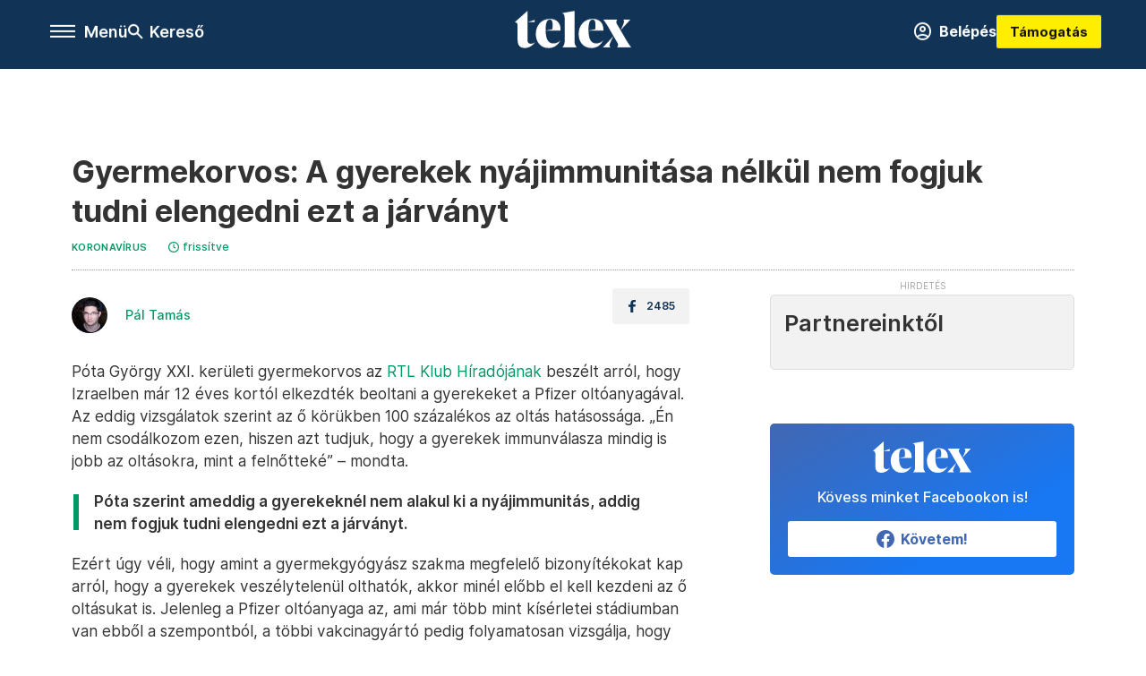

--- FILE ---
content_type: text/javascript; charset=utf-8
request_url: https://telex.hu/_nuxt/C6h1H_0x.js
body_size: 451
content:
import{$t as e,G as t,H as n,In as r,Qt as i,St as a,en as o,hn as s,in as c,q as l,tn as u}from"./eqo9cHNP.js";import{t as d}from"./TryWw-Iy.js";var f={components:{DynamicComponentRenderer:n},props:{picType:{type:String,default:`normal`},pic1:{type:String,default:null},pic2:{type:String,default:null},pic3:{type:String,default:null},pic4:{type:String,default:null},align:{type:String,default:`top`},imageAlt:{type:String,default:``},vertical:{type:String,default:`false`}},computed:{picTypeClass(){return this.picType===`wide`?`long-img--bigger`:this.picType===`full`?`long-img--full`:`long-img--normal`},alignClass(){return this.vertical===`true`?`long-img--vertical__items`:!this.pic1||!this.pic2||this.pic1===``||this.pic2===``?`long-img--solo`:this.align===`center`?`long-img--center`:this.align===`bottom`?`long-img--bottom`:`long-img--top`}},methods:{...a(d,[`setImageIndexByThumb`]),getType(e){let t=e.match(/([^/]*)\/*$/)[1].match(/.*_(.*).(jpg|jpeg|gif|png)$/);return t?t[1]:``}}},p={class:`long-img`},m={key:1};function h(a,l,d,f,h,g){let _=t,v=n;return s(),u(`div`,p,[i(`div`,{class:r([g.picTypeClass,{"long-img--vertical":d.vertical===`true`}])},[i(`figure`,null,[i(`div`,{class:r([g.alignClass,`long-img__items`])},[d.pic1?(s(),e(_,{key:0,src:d.pic1,type:g.getType(d.pic1),breakpoint:g.getType(d.pic1)===`cikktorzs`?`xl`:``,alt:d.imageAlt,loading:`lazy`,onClick:l[0]||=e=>a.setImageIndexByThumb(d.pic1)},null,8,[`src`,`type`,`breakpoint`,`alt`])):o(``,!0),d.pic2&&d.pic2!==``?(s(),e(_,{key:1,src:d.pic2,type:g.getType(d.pic2),breakpoint:g.getType(d.pic2)===`cikktorzs`?`xl`:``,alt:d.imageAlt,loading:`lazy`,onClick:l[1]||=e=>a.setImageIndexByThumb(d.pic2)},null,8,[`src`,`type`,`breakpoint`,`alt`])):o(``,!0)],2),d.pic3&&d.pic3!==``?(s(),u(`div`,{key:0,class:r([g.alignClass,`long-img__items`])},[c(_,{src:d.pic3,type:g.getType(d.pic3),breakpoint:g.getType(d.pic3)===`cikktorzs`?`xl`:``,alt:d.imageAlt,loading:`lazy`,onClick:l[2]||=e=>a.setImageIndexByThumb(d.pic3)},null,8,[`src`,`type`,`breakpoint`,`alt`]),d.pic4&&d.pic4!==``?(s(),e(_,{key:0,src:d.pic4,type:g.getType(d.pic4),breakpoint:g.getType(d.pic4)===`cikktorzs`?`xl`:``,alt:d.imageAlt,loading:`lazy`,onClick:l[3]||=e=>a.setImageIndexByThumb(d.pic4)},null,8,[`src`,`type`,`breakpoint`,`alt`])):o(``,!0)],2)):o(``,!0),d.imageAlt===``?o(``,!0):(s(),u(`figcaption`,m,[c(v,{html:d.imageAlt},null,8,[`html`])]))])],2)])}var g=Object.assign(l(f,[[`render`,h]]),{__name:`AdvancedImage`});export{g as default};

--- FILE ---
content_type: text/javascript; charset=utf-8
request_url: https://telex.hu/_nuxt/GuK8mk68.js
body_size: 8371
content:
import{$t as e,Cn as t,Ct as n,In as r,Jt as i,Ln as a,Mn as o,On as s,P as c,Qt as l,Sn as u,at as d,dn as f,en as p,hn as m,in as h,k as g,on as _,pn as v,pt as y,q as b,rn as x,rt as S,tn as C,tt as ee,un as w,vn as T,y as E,yn as D}from"./eqo9cHNP.js";import{t as O}from"./CgTvOQRG.js";var k={props:{url:{type:String,default:null}},data(){return{iframeHeight:200}},computed:{iframeSrc(){return`https://flo.uri.sh/visualisation/`+this.url.match(/\/visualisation\/(.*?)\//)[1]+`/embed?auto=1`}},beforeUnmount(){window.removeEventListener(`message`,this.handleMessages)},mounted(){window.addEventListener(`message`,this.handleMessages)},methods:{handleMessages(e){let t=``;try{t=JSON.parse(e.data)}catch{return}t.sender===`Flourish`&&t.height&&t.src===this.iframeSrc&&(console.log(`set flourish height to`,t.height),this.iframeHeight=t.height)}}},A={class:`flourish-embed`},j=[`src`,`height`];function te(e,t,n,r,i,o){return m(),C(`div`,A,[l(`iframe`,{ref:``,src:o.iframeSrc,height:i.iframeHeight,style:a({height:i.iframeHeight+`px`,width:`100%`}),frameborder:`0`,scrolling:`no`,allowtransparency:`true`},null,12,j)])}var M=Object.assign(b(k,[[`render`,te]]),{__name:`FlourishEmbed`}),N={props:{url:{type:String,default:null}},data(){return{iframeHeight:200}},computed:{iframeSrc(){let e=this.url.match(/\/infogram\.com\/(.*)/)[1],t=`https://e.infogram.com/`+e;return t+=e.includes(`?`)?`&src=embed`:`?src=embed`,t}},beforeUnmount(){window.removeEventListener(`message`,this.handleMessages)},mounted(){window.addEventListener(`message`,this.handleMessages)},methods:{handleMessages(e){let t=``;try{t=JSON.parse(e.data)}catch{return}if(t.context!==`iframe.resize`)return!1;console.log(`INFOGRAM RESIZE,`,t);let n=t.src.split(`?`)[0],r=this.url.split(`?`)[0];t.height&&(n===r||t.src===this.iframeSrc)&&(console.log(`INFOGRAM RESIZE IN!`,this.iframeSrc),console.log(`set flourish height to`,t.height),this.iframeHeight=t.height)}}},P={class:`flourish-embed`},F=[`src`,`height`];function I(e,t,n,r,i,o){return m(),C(`div`,P,[l(`iframe`,{src:o.iframeSrc,height:i.iframeHeight,style:a([{height:i.iframeHeight+`px`,width:`100%`},{border:`none`}]),scrolling:`no`,frameborder:`0`},null,12,F)])}var L=Object.assign(b(N,[[`render`,I]]),{__name:`InfogramEmbed`}),R={props:{url:{type:String,default:null}},computed:{postId(){let e=this.url.match(/instagram\.com\S*?\/p\/([\w-]{11})\/?/);return e?e[1]:``},isBejelentkezes(){return this.postId===`CpDvTgHgPKP`}}},z=[`src`];function B(e,t,n,i,a,o){return m(),C(`div`,{class:r([`instagram-embed`,{bejelentkezeshotfix:o.isBejelentkezes}])},[l(`iframe`,{src:`https://www.instagram.com/p/`+o.postId+`/embed/`,frameborder:`0`,scrolling:`no`,allowtransparency:`true`},null,8,z)],2)}var V=Object.assign(b(R,[[`render`,B],[`__scopeId`,`data-v-2f1991c4`]]),{__name:`InstagramEmbed`}),H={props:{url:{type:String,default:null},showText:{type:Boolean,default:!0},showCaptions:{type:Boolean,default:!0},allowFullscreen:{type:Boolean,default:!1},autoplay:{type:Boolean,default:!1}},data(){return{isFBReady:!1,isInited:!1}},watch:{isFacebookSdkLoaded(e,t){e&&!t&&this.onFBReady()}},computed:{...n(y,[`isFacebookSdkLoaded`]),embedRef(){return`fb-video-`+this.url.match(/^(?:(?:https?:)?\/\/)?(?:www\.)?facebook\.com\/reel\/(?:[a-z0-9]+\/)?([0-9]+)\/?(?:\?.*)?/)[1]}},mounted(){if(this.isFacebookSdkLoaded){this.onFBReady();return}this.$loadFacebookSdk()},methods:{onFBReady(){this.isInited||(this.isInited=!0,this.isFBReady=!0,window.FB.XFBML.parse(this.$refs[this.embedRef])),setTimeout(()=>{[...document.getElementsByClassName(`fb-video`)].forEach(e=>{e.classList.remove(`fb-video`,`fb_iframe_widget`)})},1500)}}},U=[`data-href`,`data-show-text`,`data-allowfullscreen`,`data-autoplay`,`data-show-captions`];function W(e,t,n,r,i,a){return m(),C(`div`,{ref:a.embedRef,class:`facebook-video-embed`},[l(`div`,{class:`fb-video`,"data-href":n.url,"data-show-text":n.showText,"data-allowfullscreen":n.allowFullscreen,"data-autoplay":n.autoplay,"data-show-captions":n.showCaptions},null,8,U)],512)}var G=Object.assign(b(H,[[`render`,W]]),{__name:`FacebookReelEmbed`}),K={props:{url:{type:String,default:null}},data(){return{isFBReady:!1}},watch:{isFacebookSdkLoaded(e,t){e&&!t&&this.onFBReady()}},computed:{...n(y,[`isFacebookSdkLoaded`]),embedRef(){return`fb-post-`+this.url.match(/(?:(?:http|https):\/\/)?(?:www.)?facebook.com\/(?:(?:\w)*#!\/)?(?:pages\/)?(?:[?\w-]*\/)?(?:profile.php\?id=(?=\d.*))?([\w-]*)?/)[1]}},mounted(){if(this.isFacebookSdkLoaded){this.onFBReady();return}this.$loadFacebookSdk()},methods:{onFBReady(){this.isFBReady=!0,window.FB.XFBML.parse(this.$refs[this.embedRef])}}},q=[`data-href`];function J(e,t,n,r,i,a){return m(),C(`div`,{ref:a.embedRef,class:`facebook-post-embed`},[l(`div`,{class:`fb-post`,"data-width":`686`,"data-href":n.url},null,8,q)],512)}var Y=Object.assign(b(K,[[`render`,J]]),{__name:`FacebookPostEmbed`}),X={props:{url:{type:String,default:null}},data(){return{iframeHeight:578,versionLessUrl:null}},beforeUnmount(){window.removeEventListener(`message`,this.handleMessages)},mounted(){this.versionLessUrl=this.getVersionlessUrl(this.url),window.addEventListener(`message`,this.handleMessages)},methods:{getVersionlessUrl(e){return e.endsWith(`/`)&&(e=e.slice(0,-1)),e.match(/(?:(?:http|https):\/\/)?(?:www.)?datawrapper.dwcdn.net\/.*\/(\d+)(\/)?/)?e.slice(0,e.lastIndexOf(`/`)):e},handleMessages(e){let t=``;try{t=JSON.parse(e.data)}catch{return}t.src&&(t.src.includes(this.url)||this.url.includes(t.src))&&t.context===`iframe.resize`&&t.height&&(this.iframeHeight=t.height+20)}}},Z={key:0,class:`datawrapper-embed`},Q=[`height`,`src`];function ne(e,t,n,r,i,a){return i.versionLessUrl?(m(),C(`div`,Z,[l(`iframe`,{height:i.iframeHeight,src:i.versionLessUrl,scrolling:`no`,frameborder:`0`,style:{width:`0`,"min-width":`100% !important`,border:`none`}},null,8,Q)])):p(``,!0)}var re=Object.assign(b(X,[[`render`,ne]]),{__name:`DatawrapperEmbed`}),ie={props:{url:{type:String,default:null}}},ae={class:`eurosport-embed`},oe=[`src`];function se(e,t,n,r,i,a){return m(),C(`div`,ae,[l(`iframe`,{src:n.url,frameborder:`0`,scrolling:`no`,allowfullscreen:``,allowtransparency:`true`},null,8,oe)])}var ce=Object.assign(b(ie,[[`render`,se],[`__scopeId`,`data-v-05d1711e`]]),{__name:`EurosportEmbed`}),le={props:{url:{type:String,default:null}}},ue={class:`rtl-embed`},de=[`src`];function fe(e,t,n,r,i,a){return m(),C(`div`,ue,[l(`iframe`,{src:n.url,frameborder:`0`,scrolling:`no`,allowfullscreen:``,allowtransparency:`true`},null,8,de)])}var pe=Object.assign(b(le,[[`render`,fe],[`__scopeId`,`data-v-11941bff`]]),{__name:`RtlEmbed`}),me={props:{url:{type:String,default:null}},data(){return{urlWithStartingQuestion:null,questionIds:[`717`,`727`,`728`,`729`,`730`,`732`,`731`,`726`]}},beforeUnmount(){window.removeEventListener(`message`,this.handleMessages)},mounted(){this.urlWithStartingQuestion=this.url.includes(`?`)?this.url:this.url+`?starting_question=`+this.getRandomQuestionId(),window.addEventListener(`message`,this.handleMessages)},methods:{handleMessages(e){let t=document.getElementById(`mycountrytalks-embed`),n=0,r=0;e.origin===`https://app.mycountrytalks.org`&&(`wasResized`in t.dataset&&(n=document.documentElement.scrollTop||document.body.scrollTop,r=n+t.getBoundingClientRect().top-50,window.scrollTo(0,r)),t.style.height=e.data+`px`,t.setAttribute(`data-was-resized`,`true`))},getRandomQuestionId(){return this.questionIds[Math.floor(Math.random()*this.questionIds.length)]}}},he={class:`europe-talks-embed`},ge={class:`hint_box`},_e=[`src`];function ve(e,n,r,i,a,o){let s=ee;return m(),C(`div`,he,[l(`div`,ge,[n[3]||=l(`svg`,{viewBox:`0 0 10 10`,"fill-rule":`evenodd`,"stroke-linejoin":`round`,"stroke-miterlimit":`2`},[l(`path`,{d:`M10 5.002v-.036a4.99 4.99 0 0 0-.303-1.684l-.009-.024-.034-.088-.044-.108A5.01 5.01 0 0 0 5.039 0h-.037-.039c-.634.005-1.239.127-1.796.346l-.111.045-.11.048C1.221 1.219.016 2.95 0 4.963v.035.038c.005.633.126 1.239.346 1.795l.045.111C1.145 8.727 2.908 9.984 4.966 10h.032.037c.548-.004 1.075-.095 1.567-.262l.113-.04a5.01 5.01 0 0 0 3.285-4.665L10 5.002zM5.139 1.574c.487-.004.9.415.898.911-.002.501-.405.908-.899.908s-.9-.406-.902-.905a.91.91 0 0 1 .903-.914zm1.214 6.244c-.312.346-.693.56-1.165.592-.257.018-.515.034-.769-.035-.465-.127-.776-.552-.716-1.03l.228-1.41.209-1.225a.71.71 0 0 0-.005-.204.23.23 0 0 0-.201-.211c-.067-.013-.139-.005-.204-.023-.092-.025-.192-.049-.268-.102-.125-.088-.1-.266.041-.326a.62.62 0 0 1 .228-.044l.882-.002V3.8h.902c.197.001.289.085.331.276.036.167-.011.323-.041.483l-.372 2.022-.107.626c-.006.035-.004.072-.004.108.005.41.264.465.561.346.084-.034.158-.091.239-.134.139-.075.213-.077.268-.012.067.078.061.194-.037.303z`,"fill-rule":`nonzero`})],-1),l(`p`,null,[n[1]||=x(` Ez nem reklám, hanem a `,-1),h(s,{to:`/belfold/2021/10/01/europe-talks-europa-beszel-2021-kerdesek-ellentetes-velemenyek-dialogus`},{default:t(()=>[...n[0]||=[x(` Europe Talks `,-1)]]),_:1}),n[2]||=x(` felhívása, amin keresztül bárki beszállhat egy megosztó politikai témákról szóló nemzetközi beszélgetésbe. `,-1)])]),a.urlWithStartingQuestion?(m(),C(`iframe`,{key:0,id:`mycountrytalks-embed`,src:a.urlWithStartingQuestion,height:`300px`,width:`100%`},null,8,_e)):p(``,!0)])}var ye=Object.assign(b(me,[[`render`,ve],[`__scopeId`,`data-v-cafb9690`]]),{__name:`EuropeTalksEmbed`}),be={props:{url:{type:String,default:null}}},xe={class:`owid-embed`},Se=[`src`];function Ce(e,t,n,r,i,a){return m(),C(`div`,xe,[l(`iframe`,{src:n.url,frameborder:`0`,scrolling:`no`,allowfullscreen:``,allowtransparency:`true`},null,8,Se)])}var we=Object.assign(b(be,[[`render`,Ce],[`__scopeId`,`data-v-b9070d02`]]),{__name:`OwidEmbed`}),Te={props:{url:{type:String,default:null}}},Ee={class:`mapycz-embed`},De=[`src`];function Oe(e,t,n,r,i,a){return m(),C(`div`,Ee,[l(`iframe`,{style:{border:`none`},src:n.url,width:`100%`,height:`400`,frameborder:`0`},null,8,De)])}var ke=Object.assign(b(Te,[[`render`,Oe]]),{__name:`MapyCzEmbed`}),Ae={props:{url:{type:String,default:null}}},je={class:`google-map-embed`},Me=[`src`];function Ne(e,t,n,r,i,a){return m(),C(`div`,je,[l(`iframe`,{src:n.url,width:`100%`,height:`400`},null,8,Me)])}var Pe=Object.assign(b(Ae,[[`render`,Ne]]),{__name:`GoogleMapEmbed`}),Fe={props:{url:{type:String,required:!0}},computed:{...n(y,[`isMobile`])}},Ie=[`src`,`height`];function Le(e,t,n,r,i,a){return m(),C(`iframe`,{src:n.url,width:`100%`,height:e.isMobile?`1900`:`1450`,frameborder:`0`,scrolling:`yes`},null,8,Ie)}var Re=Object.assign(b(Fe,[[`render`,Le]]),{__name:`GoogleFormEmbed`}),ze={props:{url:{type:String,default:null}}},Be={class:`knightlabb-embed`},Ve=[`src`];function He(e,t,n,r,i,a){return m(),C(`div`,Be,[l(`iframe`,{src:n.url,width:`100%`,height:`640`},null,8,Ve)])}var Ue=Object.assign(b(ze,[[`render`,He]]),{__name:`KnightlabEmbed`}),We={props:{url:{type:String,default:null}},computed:{postId(){return this.url.replace(`https://t.me/`,``)}},mounted(){let e=document.createElement(`script`);e.setAttribute(`src`,`https://telegram.org/js/telegram-widget.js?16`),e.setAttribute(`data-telegram-post`,this.postId),e.setAttribute(`data-tme-mode`,``),e.setAttribute(`async`,`true`),this.$refs.telegramContainer.appendChild(e)}},Ge={ref:`telegramContainer`,class:`telegram-embed`};function Ke(e,t,n,r,i,a){return m(),C(`div`,Ge,null,512)}var qe=Object.assign(b(We,[[`render`,Ke]]),{__name:`TelegramEmbed`}),Je={props:{url:{type:String,default:null}},computed:{embedUrl(){let e=this.url.match(/lichess\.org\/study\/(\w+)\/(\w+)/);return e?`https://lichess.org/study/embed/`+e[1]+`/`+e[2]+`#last`:`https://lichess.org/embed/game/`+this.url.match(/lichess\.org\/(\w+)\/?/)[1]+`?theme=auto&bg=auto#3`}}},Ye={class:`lichess-embed`},Xe=[`src`];function Ze(e,t,n,r,i,a){return m(),C(`div`,Ye,[l(`iframe`,{src:a.embedUrl,width:`600`,height:`397`,frameborder:`0`},null,8,Xe)])}var Qe=Object.assign(b(Je,[[`render`,Ze]]),{__name:`LichessEmbed`}),$e={props:{url:{type:String,default:null}}},et={class:`apronus-embed`},tt=[`src`];function nt(e,t,n,r,i,a){return m(),C(`div`,et,[l(`iframe`,{src:n.url,width:`600`,height:`621`,frameborder:`0`},null,8,tt)])}var rt=Object.assign(b($e,[[`render`,nt]]),{__name:`ApronusEmbed`}),it={components:{Tweet:_({__name:`vue-tweet`,props:{tweetId:{type:String,default:``},tweetUrl:{type:String,default:``},conversation:{type:String,default:`all`,validator:e=>[`all`,`none`].includes(e)},cards:{type:String,default:`visible`,validator:e=>[`visible`,`hidden`].includes(e)},width:{type:[String,Number],default:`auto`,validator:e=>typeof e==`string`?e===`auto`:typeof e==`number`?e>=250&&e<=550:!1},align:{type:[String,void 0],default:void 0,validator:e=>[`left`,`right`,`center`,void 0].includes(e)},theme:{type:String,default:`light`,validator:e=>[`light`,`dark`].includes(e)},lang:{type:String,default:`en`,validator:e=>`ar.bn.cs.da.de.el.en.es.fa.fi.fil.fr.he.hi.hu.id.it.ja.ko.msa.nl.no.pl.pt.ro.ru.sv.th.tr.uk.ur.vi.zh-cn.zh-tw`.split(`.`).includes(e)},dnt:{type:Boolean,default:!1}},emits:{"tweet-load-success":e=>!!e,"tweet-load-error":e=>e},setup(e,{emit:t}){let n=e,r=t,a=s(!0),c=s(!1),d=s();v(()=>{h()}),u(o(n),h,{deep:!0});function h(){if(!(window.twttr&&window.twttr.ready)){_(`https://platform.twitter.com/widgets.js`,h);return}window.twttr.ready().then(({widgets:e})=>{if(a.value=!0,c.value=!1,d.value)d.value.innerHTML=``;else{console.error(`tweetContainerRef is null`);return}let{tweetId:t,tweetOptions:n}=g();e.createTweet(t,d.value,n).then(async e=>{await f(),e?r(`tweet-load-success`,e):(c.value=!0,r(`tweet-load-error`,Error(`Failed to load tweet.`)))}).finally(()=>{a.value=!1})}).catch(e=>{console.error(`Error loading Twitter widget:`,e),c.value=!0,a.value=!1})}function g(){let{tweetId:e,tweetUrl:t,...i}=n,o=null;if(e&&t)o=Error(`Cannot provide both tweet-id and tweet-url.`);else if(e)/^\d+$/.test(e)||(o=Error(`Invalid tweet-id, please provide a valid numerical tweet-id.`));else if(t){let n=t.trim().match(/^(https?:\/\/)?(www\.)?(twitter|x)\.com\/.*\/status(?:es)?\/(?<tweetId>[^/?]\d+)$/i);n?e=n.groups?.tweetId:o=Error(`Invalid tweet-url.`)}else o=Error(`Must provide either tweet-id or tweet-url.`);if(o)throw c.value=!0,a.value=!1,r(`tweet-load-error`,o),o;return{tweetId:e,tweetOptions:i}}function _(e,t){if(window.___$twitterScriptLoaded___===void 0&&(window.___$twitterScriptLoaded___=!1),window.___$twitterScriptLoaded___){t();return}if(window.___$twitterScriptLoading___===void 0&&(window.___$twitterScriptLoading___=!1),window.___$twitterScriptLoading___){let e=setInterval(()=>{window.___$twitterScriptLoaded___&&(clearInterval(e),t())},100);return}window.___$twitterScriptLoading___=!0;let n=document.createElement(`script`);n.setAttribute(`src`,e),n.async=!0,n.addEventListener(`load`,()=>{window.___$twitterScriptLoaded___=!0,window.___$twitterScriptLoading___=!1,t()},!1),document.body.appendChild(n)}return(e,t)=>(m(),C(i,null,[c.value?T(e.$slots,`error`,{key:0}):a.value?T(e.$slots,`loading`,{key:1}):p(``,!0),l(`div`,w({ref_key:`tweetContainerRef`,ref:d},e.$attrs),null,16)],64))}})},props:{url:{type:String,required:!0}},computed:{tweetId(){return this.url.match(/^https?:\/\/(?:twitter|x)\.com\/\w+\/status?\/(\d+)/)[1]}}},at={class:`twitter-embed`};function ot(e,t,n,r,i,a){let o=D(`Tweet`);return m(),C(`div`,at,[h(o,{"tweet-id":a.tweetId,width:`550`},null,8,[`tweet-id`])])}var st=Object.assign(b(it,[[`render`,ot]]),{__name:`TwitterEmbed`}),ct={props:{url:{type:String,default:null}}},lt={class:`google-drive-embed`},ut=[`src`];function dt(e,t,n,r,i,a){return m(),C(`div`,lt,[l(`iframe`,{src:n.url,width:`640`,height:`388`,allow:`autoplay`},null,8,ut)])}var ft=Object.assign(b(ct,[[`render`,dt]]),{__name:`GoogleDriveEmbed`}),pt={props:{url:{type:String,default:null}},data(){return{height:390,id:(Math.random()+1).toString(36).substring(7)}},mounted(){this.onResize(),this.$nextTick(()=>{window.addEventListener(`resize`,this.onResize)})},beforeUnmount(){window.removeEventListener(`resize`,this.onResize)},methods:{onResize(){this.height=document.getElementById(this.id).clientWidth*340/600}}},mt={class:`dubz-embed`},ht=[`id`,`src`,`height`];function gt(e,t,n,r,i,a){return m(),C(`div`,mt,[l(`iframe`,{id:i.id,src:n.url,width:`600`,height:i.height},null,8,ht)])}var _t=Object.assign(b(pt,[[`render`,gt]]),{__name:`DubzEmbed`}),vt={props:{url:{type:String,default:null}},computed:{embedId(){return this.url.match(/interaktiv-sharing\.tagesspiegel\.de\/(?:[^/]+)\/(?:[^/]+)\/embeds\/([^/]+)\//)[1]}},mounted(){let e=document.createElement(`script`);e.setAttribute(`src`,`https://interaktiv-sharing.tagesspiegel.de/euroviz/regular_dataviz_update_02_energy_and_housing/embeds/resize.js`),e.setAttribute(`async`,`true`),this.$refs.interaktivSharingEmbed.appendChild(e)}},yt={ref:`interaktivSharingEmbed`,class:`interaktiv-sharing-embed`},bt=[`id`,`src`];function xt(e,t,n,r,i,a){return m(),C(`div`,yt,[l(`iframe`,{id:`euroviz-embed-`+a.embedId,src:n.url,class:`euroviz-embed`,frameborder:`0`,style:{width:`100%`},height:`600`,scrolling:`no`},null,8,bt)],512)}var St=Object.assign(b(vt,[[`render`,xt]]),{__name:`InteraktivSharingEmbed`}),Ct={props:{url:{type:String,default:null}},mounted(){let e=document.createElement(`script`);e.setAttribute(`src`,this.url),e.setAttribute(`async`,`true`),this.$refs.termeszetjaroEmbed.appendChild(e)}},wt={ref:`termeszetjaroEmbed`,class:`termeszetjaro-embed`};function Tt(e,t,n,r,i,a){return m(),C(`div`,wt,null,512)}var Et=Object.assign(b(Ct,[[`render`,Tt]]),{__name:`TermeszetjaroEmbed`}),Dt={props:{url:{type:String,default:null}},computed:{embedUrl(){return`https://www.tiktok.com/player/v1/`+this.url.split(`/`).slice(-1)}}},Ot=[`src`];function kt(e,t,n,r,i,a){return m(),C(`div`,null,[l(`iframe`,{src:a.embedUrl,width:`100%`,height:`760`},null,8,Ot)])}var At=Object.assign(b(Dt,[[`render`,kt]]),{__name:`TiktokEmbed`}),jt={props:{url:{type:String,default:null}}},Mt={class:`arte-embed`},Nt=[`src`];function Pt(e,t,n,r,i,a){return m(),C(`div`,Mt,[l(`iframe`,{allowfullscreen:`true`,frameborder:`0`,scrolling:`no`,width:`720`,height:`406`,src:n.url},null,8,Nt)])}var Ft=Object.assign(b(jt,[[`render`,Pt]]),{__name:`ArteEmbed`}),It={props:{url:{type:String,default:null}},data(){return{height:500}},async mounted(){window.addEventListener(`message`,this.handleMessages)},methods:{handleMessages(e){e.origin===window.location.origin&&e.data.source===this.url&&(this.height=e.data.height+10)}}},Lt={class:`threads`},Rt=[`src`,`height`];function zt(e,t,n,r,i,a){return m(),C(`div`,Lt,[l(`iframe`,{src:`/threads-embed.html?src=`+n.url,class:`threads-inner-embed`,allowtransparency:`true`,height:i.height,allowfullscreen:`true`,frameborder:`0`,scrolling:`no`},null,8,Rt)])}var $=Object.assign(b(It,[[`render`,zt]]),{__name:`ThreadsEmbed`}),Bt={components:{IframeWrapper:E},props:{url:{type:String,required:!0}},computed:{isTerkep(){return this.url.startsWith(`https://valasztas-2024.telex.hu/onkormanyzati/terkep`)}}},Vt={class:`valasztas-2024-embed`};function Ht(e,t,n,r,i,a){let o=E;return m(),C(`div`,Vt,[h(o,{src:n.url,"width-props":`690px`,allow:`geolocation`},null,8,[`src`])])}var Ut=Object.assign(b(Bt,[[`render`,Ht]]),{__name:`Valasztas2024Embed`}),Wt={props:{url:{type:String,default:null,required:!0}}},Gt=[`src`];function Kt(e,t,n,r,i,a){return m(),C(`iframe`,{src:n.url,allowfullscreen:``,scrolling:`no`,frameborder:`0`,style:{width:`100%`,"aspect-ratio":`16 / 9`,border:`none`}},null,8,Gt)}var qt=Object.assign(b(Wt,[[`render`,Kt]]),{__name:`Tv2PlayEmbed`}),Jt=S({props:{url:{type:String,default:null}},computed:{embedId(){return this.url.match(/^https:\/\/\w+.forms.app\/form\/(\w+)/)[1]}}},`$efVxECgLNM`),Yt={class:`form-app-embed`},Xt=[`src`];function Zt(e,t,n,r,i,a){return m(),C(`div`,Yt,[l(`iframe`,{allowtransparency:`true`,allowfullscreen:`true`,allow:`geolocation; microphone; camera`,src:`https://suq71csm.forms.app/form/`+e.embedId,frameborder:`0`,style:{width:`100%`,height:`100vh`,border:`none`}},null,8,Xt)])}var Qt=Object.assign(b(Jt,[[`render`,Zt]]),{__name:`FormApp`}),$t=S({props:{url:{type:String,default:null}},computed:{isReddit(){return this.url?.includes(`reddit.com`)}},head(){return{script:[{src:`https://cdn.embedly.com/widgets/platform.js`,defer:!0}]}}},`$08dZxC_mxz`),en={class:`embedly-card`,"data-card-width":`100%`,"data-card-controls":`0`,"data-card-key":`6e1069bde81047aca2912f547d10c32c`},tn=[`href`];function nn(e,t,n,i,a,o){return m(),C(`div`,{class:r([{"bg-white":e.isReddit},`p-2 rounded`])},[l(`blockquote`,en,[l(`h4`,null,[l(`a`,{href:e.url},null,8,tn)])])],2)}var rn=Object.assign(b($t,[[`render`,nn]]),{__name:`EmbedlyEmbed`}),an={components:{FacebookReelEmbed:G,GoogleFormEmbed:Re,IframeWrapper:E,Tv2PlayEmbed:qt,EmbedlyEmbed:rn,ArteEmbed:Ft,TiktokEmbed:At,DubzEmbed:_t,GoogleDriveEmbed:ft,ApronusEmbed:rt,TelegramEmbed:qe,KnightlabEmbed:Ue,EuropeTalksEmbed:ye,EurosportEmbed:ce,RtlEmbed:pe,DatawrapperEmbed:re,FacebookPostEmbed:Y,FacebookVideoEmbed:O,InfogramEmbed:L,InstagramEmbed:V,FlourishEmbed:M,OwidEmbed:we,MapyCzEmbed:ke,GoogleMapEmbed:Pe,YoutubeEmbed:c,LichessEmbed:Qe,SpotifyEmbed:g,TwitterEmbed:st,InteraktivSharingEmbed:St,TermeszetjaroEmbed:Et,ThreadsEmbed:$,Valasztas2024Embed:Ut,FormApp:Qt},props:{url:{type:String}},computed:{...n(y,[`isMobile`]),isInstagram(){return this.url.startsWith(`https://www.instagram.com`)||this.url.startsWith(`https://instagram.com`)},isSimpleIframe(){return this.url.startsWith(`https://static.telex.hu`)&&!this.url.includes(`datawrapper-`)},isDatawrapper(){return this.url.startsWith(`https://datawrapper`)||this.url.startsWith(`https://static.telex.hu/datawrapper-`)},isRtl(){return this.url.startsWith(`https://embed.rtl.hu`)},isCloudflareWorker(){return this.url.startsWith(`https://inet-calculator.telex.hu`)},isUsa2024(){return this.url.startsWith(`https://usa-2024.telex.hu`)},isEurosport(){return this.url.startsWith(`https://eurosport.hu`)||this.url.startsWith(`https://www.eurosport.hu`)||this.url.startsWith(`https://eurosport.com`)||this.url.startsWith(`https://www.eurosport.com`)},isFlourish(){return this.url.startsWith(`https://public.flourish.studio`)||this.url.startsWith(`https://flo.uri.sh`)},isInfogram(){return this.url.startsWith(`https://infogram.com`)},isFacebookPost(){return new RegExp(/(?:(?:http|https):\/\/)?(?:www.)?facebook.com\/(?:(?:\w)*#!\/)?(?:pages\/)?(?:[?\w-]*\/)?(?:profile.php\?id=(?=\d.*))?([\w-]*)?/).test(this.url)},isTikTok(){return this.url.startsWith(`https://tiktok.com`)||this.url.startsWith(`https://www.tiktok.com`)},isEuropeTalks(){return this.url.startsWith(`https://app.mycountrytalks.org`)},isFacebookVideo(){return new RegExp(/^(?:(?:https?:)?\/\/)?(?:www\.)?facebook\.com\/[a-zA-Z0-9-.]+\/videos\/(?:[a-z0-9]+\/)?([0-9]+)\/?(?:\?.*)?/).test(this.url)},isFacebookReel(){return new RegExp(/^(?:(?:https?:)?\/\/)?(?:www\.)?facebook\.com\/reel\/(?:[a-z0-9]+\/)?([0-9]+)\/?(?:\?.*)?/).test(this.url)},isBankmonitor(){return this.url.startsWith(`https://bankmonitor.hu`)},isUplynk(){return this.url.startsWith(`https://content.uplynk.com`)},isBBC(){return this.url.startsWith(`https://www.bbc.com/news/av-embeds`)},isIndaVideo(){return this.url.startsWith(`https://embed.indavideo.hu/player/video`)},isVidea(){return this.url.startsWith(`https://videa.hu/player`)},isOwid(){return this.url.startsWith(`https://ourworldindata.org`)},isMapyCz(){return this.url.startsWith(`https://en.frame.mapy.cz`)||this.url.startsWith(`https://mapy.com`)},isGoogleMapEmbed(){return this.url.startsWith(`https://www.google.com/maps/embed`)||this.url.startsWith(`https://www.google.com/maps/d/embed`)},isGoogleFormEmbed(){return this.url.startsWith(`https://docs.google.com/forms`)},isKnightLabEmbed(){return this.url.startsWith(`https://cdn.knightlab.com/`)},isTelegramEmbed(){return this.url.startsWith(`https://t.me/`)},isYouTubeEmbed(){return this.url.startsWith(`https://www.youtube.com`)||this.url.startsWith(`https://youtube.com`)||this.url.startsWith(`https://youtu.be`)},isLichessEmbed(){return this.url.startsWith(`https://lichess.org`)},isApronusEmbed(){return this.url.startsWith(`https://www.apronus.com`)},isSpotifyEmbed(){return this.url.startsWith(`https://www.open.spotify.com`)||this.url.startsWith(`https://open.spotify.com`)},isTwitterEmbed(){return(this.url.startsWith(`https://twitter.com`)||this.url.startsWith(`https://x.com`))&&!this.url.includes(`/broadcasts/`)},isGoogleDriveEmbed(){return this.url.startsWith(`https://drive.google.com`)},isVidyardEmbed(){return this.url.startsWith(`https://share.vidyard.com/`)},isDubzEmbed(){return this.url.startsWith(`https://dubz`)},isInteraktivSharingEmbed(){return this.url.startsWith(`https://interaktiv-sharing.tagesspiegel.de`)},isArteEmbed(){return this.url.startsWith(`https://arte.tv`)||this.url.startsWith(`https://www.arte.tv`)},isTermeszetjaroEmbed(){return new RegExp(/^(?:(?:https?:)?\/\/)?(?:www\.)?termeszetjaro\.hu\/hu\/embed\/(\w+)\//).test(this.url)},isThreadsEmbed(){return this.url.startsWith(`https://threads.net`)||this.url.startsWith(`https://www.threads.net`)},isValasztas2024(){return this.url.startsWith(`https://valasztas-2024.telex.hu`)},isTv2Play(){return this.url.startsWith(`https://tv2play.hu/embed/`)},isFormApp(){return new RegExp(/^https:\/\/(\w+).forms.app/).test(this.url)},isEgyuttnevelesszovetseg(){return this.url.startsWith(`https://egyuttnevelesszovetseg.hu`)},isShinyapps(){return new RegExp(/^https:\/\/(\w+).shinyapps.io/).test(this.url)},isFirstCycling(){return new RegExp(/^https:\/\/firstcycling.com\/widget/).test(this.url)},isArena4(){return new RegExp(/^https:\/\/cloudplayer.network4.hu\//).test(this.url)},isBrightcove(){return new RegExp(/^https:\/\/players.brightcove.net\//).test(this.url)}}},on={class:`framed`},sn=[`src`],cn=[`src`],ln=[`height`,`src`],un=[`height`,`src`],dn={key:41,class:`first-cycling`};function fn(n,r,i,a,o,s){let u=M,f=L,p=V,_=O,v=G,y=Y,b=re,x=ce,S=pe,ee=ye,w=we,T=ke,D=Pe,k=Re,A=Ue,j=qe,te=c,N=Qe,P=rt,F=g,I=st,R=ft,z=_t,B=St,H=Et,U=At,W=Ft,K=$,q=Ut,J=qt,X=Qt,Z=E,Q=rn,ne=d;return m(),C(`div`,null,[h(ne,null,{default:t(()=>[l(`div`,on,[s.isFlourish?(m(),e(u,{key:0,url:i.url,class:`flourish-container`},null,8,[`url`])):s.isInfogram?(m(),e(f,{key:1,url:i.url,class:`infogram-container`},null,8,[`url`])):s.isInstagram?(m(),e(p,{key:2,url:i.url,class:`instagram-container`},null,8,[`url`])):s.isFacebookVideo?(m(),e(_,{key:3,url:i.url,class:`facebook-video-container`},null,8,[`url`])):s.isFacebookReel?(m(),e(v,{key:4,url:i.url,class:`facebook-video-container`},null,8,[`url`])):s.isFacebookPost?(m(),e(y,{key:5,url:i.url,class:`facebook-post-container`},null,8,[`url`])):s.isDatawrapper?(m(),e(b,{key:6,url:i.url,class:`datawrapper-embed-container`},null,8,[`url`])):s.isEurosport?(m(),e(x,{key:7,url:i.url,class:`eurosport-embed-container`},null,8,[`url`])):s.isRtl?(m(),e(S,{key:8,url:i.url,class:`rtl-embed-container`},null,8,[`url`])):s.isEuropeTalks?(m(),e(ee,{key:9,url:i.url,class:`europe-talks-embed-container`},null,8,[`url`])):s.isOwid?(m(),e(w,{key:10,url:i.url,class:`owid-embed-container`},null,8,[`url`])):s.isMapyCz?(m(),e(T,{key:11,url:i.url,class:`mapycz-embed-container`},null,8,[`url`])):s.isGoogleMapEmbed?(m(),e(D,{key:12,url:i.url,class:`google-map-embed-container`},null,8,[`url`])):s.isGoogleFormEmbed?(m(),e(k,{key:13,url:i.url,class:`google-forms-embed-container`},null,8,[`url`])):s.isKnightLabEmbed?(m(),e(A,{key:14,url:i.url,class:`knightlab-embed-container`},null,8,[`url`])):s.isTelegramEmbed?(m(),e(j,{key:15,url:i.url,class:`telegram-embed-container`},null,8,[`url`])):s.isYouTubeEmbed?(m(),e(te,{key:16,url:i.url,class:`youtube-container`},null,8,[`url`])):s.isLichessEmbed?(m(),e(N,{key:17,url:i.url,class:`lichess-container`},null,8,[`url`])):s.isApronusEmbed?(m(),e(P,{key:18,url:i.url,class:`apronus-container`},null,8,[`url`])):s.isSpotifyEmbed?(m(),e(F,{key:19,url:i.url,class:`spotify-container`},null,8,[`url`])):s.isTwitterEmbed?(m(),e(I,{key:20,url:i.url,class:`twitter-container`},null,8,[`url`])):s.isGoogleDriveEmbed?(m(),e(R,{key:21,url:i.url,class:`google-drive-container`},null,8,[`url`])):s.isDubzEmbed?(m(),e(z,{key:22,url:i.url,class:`dubz-container`},null,8,[`url`])):s.isInteraktivSharingEmbed?(m(),e(B,{key:23,url:i.url,class:`interaktiv-sharing-container`},null,8,[`url`])):s.isTermeszetjaroEmbed?(m(),e(H,{key:24,url:i.url,class:`termeszetjaro-container`},null,8,[`url`])):s.isTikTok?(m(),e(U,{key:25,url:i.url,class:`tiktok-container`},null,8,[`url`])):s.isArteEmbed?(m(),e(W,{key:26,url:i.url,class:`arte-container`},null,8,[`url`])):s.isThreadsEmbed?(m(),e(K,{key:27,url:i.url,class:`threads-container`},null,8,[`url`])):s.isValasztas2024?(m(),e(q,{key:28,url:i.url,class:`valasztas-2024-container`},null,8,[`url`])):s.isTv2Play?(m(),e(J,{key:29,url:i.url},null,8,[`url`])):s.isFormApp?(m(),e(X,{key:30,url:i.url},null,8,[`url`])):s.isSimpleIframe?(m(),C(`iframe`,{key:31,id:`iFrame`,height:`100%`,src:i.url,class:`framed__item`},null,8,sn)):s.isBankmonitor?(m(),C(`iframe`,{key:32,height:`640`,width:`360`,src:i.url,class:`bankmonitor-iframe`,scrolling:`no`},null,8,cn)):s.isUplynk?(m(),C(`iframe`,{key:33,height:n.isMobile?`200`:`400`,width:`100%`,src:i.url,scrolling:`no`},null,8,ln)):s.isBBC||s.isIndaVideo||s.isVidea?(m(),C(`iframe`,{key:34,height:n.isMobile?`320`:`480`,width:`100%`,frameborder:`0`,src:i.url},null,8,un)):s.isCloudflareWorker?(m(),e(Z,{key:35,"width-props":`100%`,src:i.url},null,8,[`src`])):s.isUsa2024?(m(),e(Z,{key:36,"height-props":`850`,"width-props":`100%`,"handle-theme":!0,src:i.url},null,8,[`src`])):s.isShinyapps?(m(),e(Z,{key:37,"height-props":n.isMobile?680:600,"width-props":`100%`,"handle-theme":!0,src:i.url},null,8,[`height-props`,`src`])):s.isEgyuttnevelesszovetseg?(m(),e(Z,{key:38,"height-props":n.isMobile?660:390,"width-props":`100%`,"handle-theme":!0,src:i.url},null,8,[`height-props`,`src`])):s.isArena4?(m(),e(Z,{key:39,"height-props":n.isMobile?220:360,"width-props":`100%`,"handle-theme":!0,allowfullscreen:``,src:i.url},null,8,[`height-props`,`src`])):s.isBrightcove?(m(),e(Z,{key:40,"height-props":n.isMobile?220:360,"width-props":`100%`,"handle-theme":!0,allowfullscreen:``,src:i.url},null,8,[`height-props`,`src`])):s.isFirstCycling?(m(),C(`div`,dn,[h(Z,{"height-props":n.isMobile?580:420,"width-props":`100%`,"handle-theme":!0,src:i.url},null,8,[`height-props`,`src`])])):(m(),e(Q,{key:42,url:i.url},null,8,[`url`]))])]),_:1})])}var pn=Object.assign(b(an,[[`render`,fn]]),{__name:`Oembed`});export{pn as default};

--- FILE ---
content_type: text/javascript; charset=utf-8
request_url: https://telex.hu/_nuxt/D9asM9tl.js
body_size: -367
content:
import{w as e}from"./eqo9cHNP.js";export{e as default};